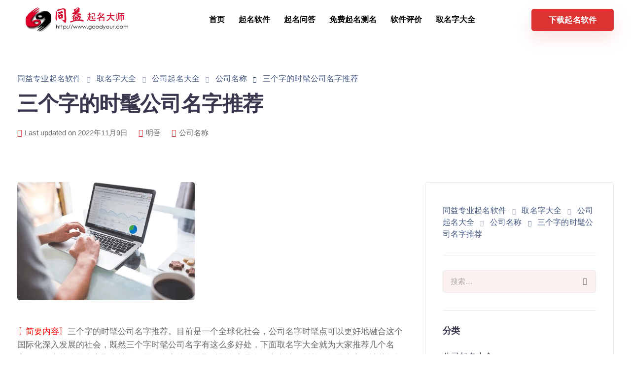

--- FILE ---
content_type: text/html; charset=UTF-8
request_url: https://www.goodyour.com/gsqm/mingcheng/30588.html
body_size: 17475
content:
<!DOCTYPE html>
<html lang="zh-Hans" prefix="og: https://ogp.me/ns#">
  <head>
    <meta charset="UTF-8">
    <meta name="viewport" content="width=device-width">
    <link rel="profile" href="http://gmpg.org/xfn/11">
    <link rel="pingback" href="https://www.goodyour.com/xmlrpc.php" />
    
<!-- Search Engine Optimization by Rank Math - https://rankmath.com/ -->
<title>三个字的时髦公司名字推荐 - 公司名称 - 三个字的名字</title>
<meta name="description" content="三个字的时髦公司名字推荐。目前是一个全球化社会，公司名字时髦点可以更好地融合这个国际化深入发展的社会，既然三个字时髦公司名字有这么多好处，下面同益起名大师就为大家推荐几个名字，三个字的公司名字取名技巧。用三个字给公司取时髦名字是有一定方法可循的，如果大家不清楚如何给公司取这类名字，不妨看看下文同益起名大师介绍的三个字的公司名字取名技巧，三个字的时髦公司名字大全集。比较时髦又是三个字的名字非常多，大家取名时要融合公司特色和顾客喜好，下面同益起名大师准备了三个字的时髦公司名字大全，以供参考。比起两个"/>
<meta name="robots" content="follow, index, max-snippet:-1, max-video-preview:-1, max-image-preview:large"/>
<link rel="canonical" href="https://www.goodyour.com/gsqm/mingcheng/30588.html" />
<meta property="og:locale" content="zh_CN" />
<meta property="og:type" content="article" />
<meta property="og:title" content="三个字的时髦公司名字推荐 - 公司名称 - 三个字的名字" />
<meta property="og:description" content="三个字的时髦公司名字推荐。目前是一个全球化社会，公司名字时髦点可以更好地融合这个国际化深入发展的社会，既然三个字时髦公司名字有这么多好处，下面同益起名大师就为大家推荐几个名字，三个字的公司名字取名技巧。用三个字给公司取时髦名字是有一定方法可循的，如果大家不清楚如何给公司取这类名字，不妨看看下文同益起名大师介绍的三个字的公司名字取名技巧，三个字的时髦公司名字大全集。比较时髦又是三个字的名字非常多，大家取名时要融合公司特色和顾客喜好，下面同益起名大师准备了三个字的时髦公司名字大全，以供参考。比起两个" />
<meta property="og:url" content="https://www.goodyour.com/gsqm/mingcheng/30588.html" />
<meta property="og:site_name" content="同益专业起名软件" />
<meta property="article:tag" content="三个字的名字" />
<meta property="article:tag" content="公司名字大全" />
<meta property="article:tag" content="洋气的公司名" />
<meta property="article:tag" content="起公司名" />
<meta property="article:section" content="公司名称" />
<meta property="og:updated_time" content="2022-11-09T15:09:15+08:00" />
<meta property="og:image" content="https://www.goodyour.com/image/company/94_43.png" />
<meta property="og:image:secure_url" content="https://www.goodyour.com/image/company/94_43.png" />
<meta property="og:image:width" content="360" />
<meta property="og:image:height" content="240" />
<meta property="og:image:alt" content="三个字的时髦公司名字推荐" />
<meta property="og:image:type" content="image/pngcharsetbinary" />
<meta property="article:published_time" content="2019-12-03T14:45:00+08:00" />
<meta property="article:modified_time" content="2022-11-09T15:09:15+08:00" />
<meta name="twitter:card" content="summary_large_image" />
<meta name="twitter:title" content="三个字的时髦公司名字推荐 - 公司名称 - 三个字的名字" />
<meta name="twitter:description" content="三个字的时髦公司名字推荐。目前是一个全球化社会，公司名字时髦点可以更好地融合这个国际化深入发展的社会，既然三个字时髦公司名字有这么多好处，下面同益起名大师就为大家推荐几个名字，三个字的公司名字取名技巧。用三个字给公司取时髦名字是有一定方法可循的，如果大家不清楚如何给公司取这类名字，不妨看看下文同益起名大师介绍的三个字的公司名字取名技巧，三个字的时髦公司名字大全集。比较时髦又是三个字的名字非常多，大家取名时要融合公司特色和顾客喜好，下面同益起名大师准备了三个字的时髦公司名字大全，以供参考。比起两个" />
<meta name="twitter:image" content="https://www.goodyour.com/image/company/94_43.png" />
<meta name="twitter:label1" content="Written by" />
<meta name="twitter:data1" content="明吾" />
<meta name="twitter:label2" content="Time to read" />
<meta name="twitter:data2" content="Less than a minute" />
<script type="application/ld+json" class="rank-math-schema">{"@context":"https://schema.org","@graph":[{"@type":"Organization","@id":"https://www.goodyour.com/#organization","name":"\u540c\u76ca\u4e13\u4e1a\u8d77\u540d\u8f6f\u4ef6","url":"https://www.goodyour.com"},{"@type":"WebSite","@id":"https://www.goodyour.com/#website","url":"https://www.goodyour.com","name":"\u540c\u76ca\u4e13\u4e1a\u8d77\u540d\u8f6f\u4ef6","publisher":{"@id":"https://www.goodyour.com/#organization"},"inLanguage":"zh-Hans"},{"@type":"ImageObject","@id":"https://www.goodyour.com/image/company/94_43.png","url":"https://www.goodyour.com/image/company/94_43.png","width":"360","height":"240","inLanguage":"zh-Hans"},{"@type":"WebPage","@id":"https://www.goodyour.com/gsqm/mingcheng/30588.html#webpage","url":"https://www.goodyour.com/gsqm/mingcheng/30588.html","name":"\u4e09\u4e2a\u5b57\u7684\u65f6\u9ae6\u516c\u53f8\u540d\u5b57\u63a8\u8350 - \u516c\u53f8\u540d\u79f0 - \u4e09\u4e2a\u5b57\u7684\u540d\u5b57","datePublished":"2019-12-03T14:45:00+08:00","dateModified":"2022-11-09T15:09:15+08:00","isPartOf":{"@id":"https://www.goodyour.com/#website"},"primaryImageOfPage":{"@id":"https://www.goodyour.com/image/company/94_43.png"},"inLanguage":"zh-Hans"},{"@type":"Person","@id":"https://www.goodyour.com/gsqm/mingcheng/30588.html#author","name":"\u660e\u543e","image":{"@type":"ImageObject","@id":"https://secure.gravatar.com/avatar/92ba158deec23a02a34604b87aeccf235520b678c572b7db02036fe1f784f9f0?s=96&amp;d=disable_gravatar_substitute&amp;r=g","url":"https://secure.gravatar.com/avatar/92ba158deec23a02a34604b87aeccf235520b678c572b7db02036fe1f784f9f0?s=96&amp;d=disable_gravatar_substitute&amp;r=g","caption":"\u660e\u543e","inLanguage":"zh-Hans"},"worksFor":{"@id":"https://www.goodyour.com/#organization"}},{"@type":"Article","headline":"\u4e09\u4e2a\u5b57\u7684\u65f6\u9ae6\u516c\u53f8\u540d\u5b57\u63a8\u8350 - \u516c\u53f8\u540d\u79f0 - \u4e09\u4e2a\u5b57\u7684\u540d\u5b57","datePublished":"2019-12-03T14:45:00+08:00","dateModified":"2022-11-09T15:09:15+08:00","articleSection":"\u516c\u53f8\u540d\u79f0","author":{"@id":"https://www.goodyour.com/gsqm/mingcheng/30588.html#author","name":"\u660e\u543e"},"publisher":{"@id":"https://www.goodyour.com/#organization"},"description":"\u4e09\u4e2a\u5b57\u7684\u65f6\u9ae6\u516c\u53f8\u540d\u5b57\u63a8\u8350\u3002\u76ee\u524d\u662f\u4e00\u4e2a\u5168\u7403\u5316\u793e\u4f1a\uff0c\u516c\u53f8\u540d\u5b57\u65f6\u9ae6\u70b9\u53ef\u4ee5\u66f4\u597d\u5730\u878d\u5408\u8fd9\u4e2a\u56fd\u9645\u5316\u6df1\u5165\u53d1\u5c55\u7684\u793e\u4f1a\uff0c\u65e2\u7136\u4e09\u4e2a\u5b57\u65f6\u9ae6\u516c\u53f8\u540d\u5b57\u6709\u8fd9\u4e48\u591a\u597d\u5904\uff0c\u4e0b\u9762\u540c\u76ca\u8d77\u540d\u5927\u5e08\u5c31\u4e3a\u5927\u5bb6\u63a8\u8350\u51e0\u4e2a\u540d\u5b57\uff0c\u4e09\u4e2a\u5b57\u7684\u516c\u53f8\u540d\u5b57\u53d6\u540d\u6280\u5de7\u3002\u7528\u4e09\u4e2a\u5b57\u7ed9\u516c\u53f8\u53d6\u65f6\u9ae6\u540d\u5b57\u662f\u6709\u4e00\u5b9a\u65b9\u6cd5\u53ef\u5faa\u7684\uff0c\u5982\u679c\u5927\u5bb6\u4e0d\u6e05\u695a\u5982\u4f55\u7ed9\u516c\u53f8\u53d6\u8fd9\u7c7b\u540d\u5b57\uff0c\u4e0d\u59a8\u770b\u770b\u4e0b\u6587\u540c\u76ca\u8d77\u540d\u5927\u5e08\u4ecb\u7ecd\u7684\u4e09\u4e2a\u5b57\u7684\u516c\u53f8\u540d\u5b57\u53d6\u540d\u6280\u5de7\uff0c\u4e09\u4e2a\u5b57\u7684\u65f6\u9ae6\u516c\u53f8\u540d\u5b57\u5927\u5168\u96c6\u3002\u6bd4\u8f83\u65f6\u9ae6\u53c8\u662f\u4e09\u4e2a\u5b57\u7684\u540d\u5b57\u975e\u5e38\u591a\uff0c\u5927\u5bb6\u53d6\u540d\u65f6\u8981\u878d\u5408\u516c\u53f8\u7279\u8272\u548c\u987e\u5ba2\u559c\u597d\uff0c\u4e0b\u9762\u540c\u76ca\u8d77\u540d\u5927\u5e08\u51c6\u5907\u4e86\u4e09\u4e2a\u5b57\u7684\u65f6\u9ae6\u516c\u53f8\u540d\u5b57\u5927\u5168\uff0c\u4ee5\u4f9b\u53c2\u8003\u3002\u6bd4\u8d77\u4e24\u4e2a","name":"\u4e09\u4e2a\u5b57\u7684\u65f6\u9ae6\u516c\u53f8\u540d\u5b57\u63a8\u8350 - \u516c\u53f8\u540d\u79f0 - \u4e09\u4e2a\u5b57\u7684\u540d\u5b57","@id":"https://www.goodyour.com/gsqm/mingcheng/30588.html#richSnippet","isPartOf":{"@id":"https://www.goodyour.com/gsqm/mingcheng/30588.html#webpage"},"image":{"@id":"https://www.goodyour.com/image/company/94_43.png"},"inLanguage":"zh-Hans","mainEntityOfPage":{"@id":"https://www.goodyour.com/gsqm/mingcheng/30588.html#webpage"}}]}</script>
<!-- /Rank Math WordPress SEO plugin -->

<link rel="alternate" title="oEmbed (JSON)" type="application/json+oembed" href="https://www.goodyour.com/wp-json/oembed/1.0/embed?url=https%3A%2F%2Fwww.goodyour.com%2Fgsqm%2Fmingcheng%2F30588.html" />
<link rel="alternate" title="oEmbed (XML)" type="text/xml+oembed" href="https://www.goodyour.com/wp-json/oembed/1.0/embed?url=https%3A%2F%2Fwww.goodyour.com%2Fgsqm%2Fmingcheng%2F30588.html&#038;format=xml" />
<style id='wp-img-auto-sizes-contain-inline-css'>
img:is([sizes=auto i],[sizes^="auto," i]){contain-intrinsic-size:3000px 1500px}
/*# sourceURL=wp-img-auto-sizes-contain-inline-css */
</style>
<style id='wp-block-library-inline-css'>
:root{--wp-block-synced-color:#7a00df;--wp-block-synced-color--rgb:122,0,223;--wp-bound-block-color:var(--wp-block-synced-color);--wp-editor-canvas-background:#ddd;--wp-admin-theme-color:#007cba;--wp-admin-theme-color--rgb:0,124,186;--wp-admin-theme-color-darker-10:#006ba1;--wp-admin-theme-color-darker-10--rgb:0,107,160.5;--wp-admin-theme-color-darker-20:#005a87;--wp-admin-theme-color-darker-20--rgb:0,90,135;--wp-admin-border-width-focus:2px}@media (min-resolution:192dpi){:root{--wp-admin-border-width-focus:1.5px}}.wp-element-button{cursor:pointer}:root .has-very-light-gray-background-color{background-color:#eee}:root .has-very-dark-gray-background-color{background-color:#313131}:root .has-very-light-gray-color{color:#eee}:root .has-very-dark-gray-color{color:#313131}:root .has-vivid-green-cyan-to-vivid-cyan-blue-gradient-background{background:linear-gradient(135deg,#00d084,#0693e3)}:root .has-purple-crush-gradient-background{background:linear-gradient(135deg,#34e2e4,#4721fb 50%,#ab1dfe)}:root .has-hazy-dawn-gradient-background{background:linear-gradient(135deg,#faaca8,#dad0ec)}:root .has-subdued-olive-gradient-background{background:linear-gradient(135deg,#fafae1,#67a671)}:root .has-atomic-cream-gradient-background{background:linear-gradient(135deg,#fdd79a,#004a59)}:root .has-nightshade-gradient-background{background:linear-gradient(135deg,#330968,#31cdcf)}:root .has-midnight-gradient-background{background:linear-gradient(135deg,#020381,#2874fc)}:root{--wp--preset--font-size--normal:16px;--wp--preset--font-size--huge:42px}.has-regular-font-size{font-size:1em}.has-larger-font-size{font-size:2.625em}.has-normal-font-size{font-size:var(--wp--preset--font-size--normal)}.has-huge-font-size{font-size:var(--wp--preset--font-size--huge)}.has-text-align-center{text-align:center}.has-text-align-left{text-align:left}.has-text-align-right{text-align:right}.has-fit-text{white-space:nowrap!important}#end-resizable-editor-section{display:none}.aligncenter{clear:both}.items-justified-left{justify-content:flex-start}.items-justified-center{justify-content:center}.items-justified-right{justify-content:flex-end}.items-justified-space-between{justify-content:space-between}.screen-reader-text{border:0;clip-path:inset(50%);height:1px;margin:-1px;overflow:hidden;padding:0;position:absolute;width:1px;word-wrap:normal!important}.screen-reader-text:focus{background-color:#ddd;clip-path:none;color:#444;display:block;font-size:1em;height:auto;left:5px;line-height:normal;padding:15px 23px 14px;text-decoration:none;top:5px;width:auto;z-index:100000}html :where(.has-border-color){border-style:solid}html :where([style*=border-top-color]){border-top-style:solid}html :where([style*=border-right-color]){border-right-style:solid}html :where([style*=border-bottom-color]){border-bottom-style:solid}html :where([style*=border-left-color]){border-left-style:solid}html :where([style*=border-width]){border-style:solid}html :where([style*=border-top-width]){border-top-style:solid}html :where([style*=border-right-width]){border-right-style:solid}html :where([style*=border-bottom-width]){border-bottom-style:solid}html :where([style*=border-left-width]){border-left-style:solid}html :where(img[class*=wp-image-]){height:auto;max-width:100%}:where(figure){margin:0 0 1em}html :where(.is-position-sticky){--wp-admin--admin-bar--position-offset:var(--wp-admin--admin-bar--height,0px)}@media screen and (max-width:600px){html :where(.is-position-sticky){--wp-admin--admin-bar--position-offset:0px}}

/*# sourceURL=wp-block-library-inline-css */
</style><style id='global-styles-inline-css'>
:root{--wp--preset--aspect-ratio--square: 1;--wp--preset--aspect-ratio--4-3: 4/3;--wp--preset--aspect-ratio--3-4: 3/4;--wp--preset--aspect-ratio--3-2: 3/2;--wp--preset--aspect-ratio--2-3: 2/3;--wp--preset--aspect-ratio--16-9: 16/9;--wp--preset--aspect-ratio--9-16: 9/16;--wp--preset--color--black: #000000;--wp--preset--color--cyan-bluish-gray: #abb8c3;--wp--preset--color--white: #ffffff;--wp--preset--color--pale-pink: #f78da7;--wp--preset--color--vivid-red: #cf2e2e;--wp--preset--color--luminous-vivid-orange: #ff6900;--wp--preset--color--luminous-vivid-amber: #fcb900;--wp--preset--color--light-green-cyan: #7bdcb5;--wp--preset--color--vivid-green-cyan: #00d084;--wp--preset--color--pale-cyan-blue: #8ed1fc;--wp--preset--color--vivid-cyan-blue: #0693e3;--wp--preset--color--vivid-purple: #9b51e0;--wp--preset--gradient--vivid-cyan-blue-to-vivid-purple: linear-gradient(135deg,rgb(6,147,227) 0%,rgb(155,81,224) 100%);--wp--preset--gradient--light-green-cyan-to-vivid-green-cyan: linear-gradient(135deg,rgb(122,220,180) 0%,rgb(0,208,130) 100%);--wp--preset--gradient--luminous-vivid-amber-to-luminous-vivid-orange: linear-gradient(135deg,rgb(252,185,0) 0%,rgb(255,105,0) 100%);--wp--preset--gradient--luminous-vivid-orange-to-vivid-red: linear-gradient(135deg,rgb(255,105,0) 0%,rgb(207,46,46) 100%);--wp--preset--gradient--very-light-gray-to-cyan-bluish-gray: linear-gradient(135deg,rgb(238,238,238) 0%,rgb(169,184,195) 100%);--wp--preset--gradient--cool-to-warm-spectrum: linear-gradient(135deg,rgb(74,234,220) 0%,rgb(151,120,209) 20%,rgb(207,42,186) 40%,rgb(238,44,130) 60%,rgb(251,105,98) 80%,rgb(254,248,76) 100%);--wp--preset--gradient--blush-light-purple: linear-gradient(135deg,rgb(255,206,236) 0%,rgb(152,150,240) 100%);--wp--preset--gradient--blush-bordeaux: linear-gradient(135deg,rgb(254,205,165) 0%,rgb(254,45,45) 50%,rgb(107,0,62) 100%);--wp--preset--gradient--luminous-dusk: linear-gradient(135deg,rgb(255,203,112) 0%,rgb(199,81,192) 50%,rgb(65,88,208) 100%);--wp--preset--gradient--pale-ocean: linear-gradient(135deg,rgb(255,245,203) 0%,rgb(182,227,212) 50%,rgb(51,167,181) 100%);--wp--preset--gradient--electric-grass: linear-gradient(135deg,rgb(202,248,128) 0%,rgb(113,206,126) 100%);--wp--preset--gradient--midnight: linear-gradient(135deg,rgb(2,3,129) 0%,rgb(40,116,252) 100%);--wp--preset--font-size--small: 13px;--wp--preset--font-size--medium: 20px;--wp--preset--font-size--large: 36px;--wp--preset--font-size--x-large: 42px;--wp--preset--spacing--20: 0.44rem;--wp--preset--spacing--30: 0.67rem;--wp--preset--spacing--40: 1rem;--wp--preset--spacing--50: 1.5rem;--wp--preset--spacing--60: 2.25rem;--wp--preset--spacing--70: 3.38rem;--wp--preset--spacing--80: 5.06rem;--wp--preset--shadow--natural: 6px 6px 9px rgba(0, 0, 0, 0.2);--wp--preset--shadow--deep: 12px 12px 50px rgba(0, 0, 0, 0.4);--wp--preset--shadow--sharp: 6px 6px 0px rgba(0, 0, 0, 0.2);--wp--preset--shadow--outlined: 6px 6px 0px -3px rgb(255, 255, 255), 6px 6px rgb(0, 0, 0);--wp--preset--shadow--crisp: 6px 6px 0px rgb(0, 0, 0);}:where(.is-layout-flex){gap: 0.5em;}:where(.is-layout-grid){gap: 0.5em;}body .is-layout-flex{display: flex;}.is-layout-flex{flex-wrap: wrap;align-items: center;}.is-layout-flex > :is(*, div){margin: 0;}body .is-layout-grid{display: grid;}.is-layout-grid > :is(*, div){margin: 0;}:where(.wp-block-columns.is-layout-flex){gap: 2em;}:where(.wp-block-columns.is-layout-grid){gap: 2em;}:where(.wp-block-post-template.is-layout-flex){gap: 1.25em;}:where(.wp-block-post-template.is-layout-grid){gap: 1.25em;}.has-black-color{color: var(--wp--preset--color--black) !important;}.has-cyan-bluish-gray-color{color: var(--wp--preset--color--cyan-bluish-gray) !important;}.has-white-color{color: var(--wp--preset--color--white) !important;}.has-pale-pink-color{color: var(--wp--preset--color--pale-pink) !important;}.has-vivid-red-color{color: var(--wp--preset--color--vivid-red) !important;}.has-luminous-vivid-orange-color{color: var(--wp--preset--color--luminous-vivid-orange) !important;}.has-luminous-vivid-amber-color{color: var(--wp--preset--color--luminous-vivid-amber) !important;}.has-light-green-cyan-color{color: var(--wp--preset--color--light-green-cyan) !important;}.has-vivid-green-cyan-color{color: var(--wp--preset--color--vivid-green-cyan) !important;}.has-pale-cyan-blue-color{color: var(--wp--preset--color--pale-cyan-blue) !important;}.has-vivid-cyan-blue-color{color: var(--wp--preset--color--vivid-cyan-blue) !important;}.has-vivid-purple-color{color: var(--wp--preset--color--vivid-purple) !important;}.has-black-background-color{background-color: var(--wp--preset--color--black) !important;}.has-cyan-bluish-gray-background-color{background-color: var(--wp--preset--color--cyan-bluish-gray) !important;}.has-white-background-color{background-color: var(--wp--preset--color--white) !important;}.has-pale-pink-background-color{background-color: var(--wp--preset--color--pale-pink) !important;}.has-vivid-red-background-color{background-color: var(--wp--preset--color--vivid-red) !important;}.has-luminous-vivid-orange-background-color{background-color: var(--wp--preset--color--luminous-vivid-orange) !important;}.has-luminous-vivid-amber-background-color{background-color: var(--wp--preset--color--luminous-vivid-amber) !important;}.has-light-green-cyan-background-color{background-color: var(--wp--preset--color--light-green-cyan) !important;}.has-vivid-green-cyan-background-color{background-color: var(--wp--preset--color--vivid-green-cyan) !important;}.has-pale-cyan-blue-background-color{background-color: var(--wp--preset--color--pale-cyan-blue) !important;}.has-vivid-cyan-blue-background-color{background-color: var(--wp--preset--color--vivid-cyan-blue) !important;}.has-vivid-purple-background-color{background-color: var(--wp--preset--color--vivid-purple) !important;}.has-black-border-color{border-color: var(--wp--preset--color--black) !important;}.has-cyan-bluish-gray-border-color{border-color: var(--wp--preset--color--cyan-bluish-gray) !important;}.has-white-border-color{border-color: var(--wp--preset--color--white) !important;}.has-pale-pink-border-color{border-color: var(--wp--preset--color--pale-pink) !important;}.has-vivid-red-border-color{border-color: var(--wp--preset--color--vivid-red) !important;}.has-luminous-vivid-orange-border-color{border-color: var(--wp--preset--color--luminous-vivid-orange) !important;}.has-luminous-vivid-amber-border-color{border-color: var(--wp--preset--color--luminous-vivid-amber) !important;}.has-light-green-cyan-border-color{border-color: var(--wp--preset--color--light-green-cyan) !important;}.has-vivid-green-cyan-border-color{border-color: var(--wp--preset--color--vivid-green-cyan) !important;}.has-pale-cyan-blue-border-color{border-color: var(--wp--preset--color--pale-cyan-blue) !important;}.has-vivid-cyan-blue-border-color{border-color: var(--wp--preset--color--vivid-cyan-blue) !important;}.has-vivid-purple-border-color{border-color: var(--wp--preset--color--vivid-purple) !important;}.has-vivid-cyan-blue-to-vivid-purple-gradient-background{background: var(--wp--preset--gradient--vivid-cyan-blue-to-vivid-purple) !important;}.has-light-green-cyan-to-vivid-green-cyan-gradient-background{background: var(--wp--preset--gradient--light-green-cyan-to-vivid-green-cyan) !important;}.has-luminous-vivid-amber-to-luminous-vivid-orange-gradient-background{background: var(--wp--preset--gradient--luminous-vivid-amber-to-luminous-vivid-orange) !important;}.has-luminous-vivid-orange-to-vivid-red-gradient-background{background: var(--wp--preset--gradient--luminous-vivid-orange-to-vivid-red) !important;}.has-very-light-gray-to-cyan-bluish-gray-gradient-background{background: var(--wp--preset--gradient--very-light-gray-to-cyan-bluish-gray) !important;}.has-cool-to-warm-spectrum-gradient-background{background: var(--wp--preset--gradient--cool-to-warm-spectrum) !important;}.has-blush-light-purple-gradient-background{background: var(--wp--preset--gradient--blush-light-purple) !important;}.has-blush-bordeaux-gradient-background{background: var(--wp--preset--gradient--blush-bordeaux) !important;}.has-luminous-dusk-gradient-background{background: var(--wp--preset--gradient--luminous-dusk) !important;}.has-pale-ocean-gradient-background{background: var(--wp--preset--gradient--pale-ocean) !important;}.has-electric-grass-gradient-background{background: var(--wp--preset--gradient--electric-grass) !important;}.has-midnight-gradient-background{background: var(--wp--preset--gradient--midnight) !important;}.has-small-font-size{font-size: var(--wp--preset--font-size--small) !important;}.has-medium-font-size{font-size: var(--wp--preset--font-size--medium) !important;}.has-large-font-size{font-size: var(--wp--preset--font-size--large) !important;}.has-x-large-font-size{font-size: var(--wp--preset--font-size--x-large) !important;}
/*# sourceURL=global-styles-inline-css */
</style>

<style id='classic-theme-styles-inline-css'>
/*! This file is auto-generated */
.wp-block-button__link{color:#fff;background-color:#32373c;border-radius:9999px;box-shadow:none;text-decoration:none;padding:calc(.667em + 2px) calc(1.333em + 2px);font-size:1.125em}.wp-block-file__button{background:#32373c;color:#fff;text-decoration:none}
/*# sourceURL=/wp-includes/css/classic-themes.min.css */
</style>
<style class="optimize_css_2" type="text/css" media="all">.wpcf7 .screen-reader-response{position:absolute;overflow:hidden;clip:rect(1px,1px,1px,1px);clip-path:inset(50%);height:1px;width:1px;margin:-1px;padding:0;border:0;word-wrap:normal!important}.wpcf7 form .wpcf7-response-output{margin:2em .5em 1em;padding:.2em 1em;border:2px solid #00a0d2}.wpcf7 form.init .wpcf7-response-output,.wpcf7 form.resetting .wpcf7-response-output,.wpcf7 form.submitting .wpcf7-response-output{display:none}.wpcf7 form.sent .wpcf7-response-output{border-color:#46b450}.wpcf7 form.failed .wpcf7-response-output,.wpcf7 form.aborted .wpcf7-response-output{border-color:#dc3232}.wpcf7 form.spam .wpcf7-response-output{border-color:#f56e28}.wpcf7 form.invalid .wpcf7-response-output,.wpcf7 form.unaccepted .wpcf7-response-output,.wpcf7 form.payment-required .wpcf7-response-output{border-color:#ffb900}.wpcf7-form-control-wrap{position:relative}.wpcf7-not-valid-tip{color:#dc3232;font-size:1em;font-weight:400;display:block}.use-floating-validation-tip .wpcf7-not-valid-tip{position:relative;top:-2ex;left:1em;z-index:100;border:1px solid #dc3232;background:#fff;padding:.2em .8em;width:24em}.wpcf7-list-item{display:inline-block;margin:0 0 0 1em}.wpcf7-list-item-label::before,.wpcf7-list-item-label::after{content:" "}.wpcf7-spinner{visibility:hidden;display:inline-block;background-color:#23282d;opacity:.75;width:24px;height:24px;border:none;border-radius:100%;padding:0;margin:0 24px;position:relative}form.submitting .wpcf7-spinner{visibility:visible}.wpcf7-spinner::before{content:'';position:absolute;background-color:#fbfbfc;top:4px;left:4px;width:6px;height:6px;border:none;border-radius:100%;transform-origin:8px 8px;animation-name:spin;animation-duration:1000ms;animation-timing-function:linear;animation-iteration-count:infinite}@media (prefers-reduced-motion:reduce){.wpcf7-spinner::before{animation-name:blink;animation-duration:2000ms}}@keyframes spin{from{transform:rotate(0deg)}to{transform:rotate(360deg)}}@keyframes blink{from{opacity:0}50%{opacity:1}to{opacity:0}}.wpcf7 [inert]{opacity:.5}.wpcf7 input[type="file"]{cursor:pointer}.wpcf7 input[type="file"]:disabled{cursor:default}.wpcf7 .wpcf7-submit:disabled{cursor:not-allowed}.wpcf7 input[type="url"],.wpcf7 input[type="email"],.wpcf7 input[type="tel"]{direction:ltr}.wpcf7-reflection>output{display:list-item;list-style:none}.wpcf7-reflection>output[hidden]{display:none}</style>
<style class="optimize_css_2" type="text/css" media="all">.wpfla.round-avatars{-webkit-border-radius:50%;-moz-border-radius:50%;border-radius:50%}</style>
<style class="optimize_css_2" type="text/css" media="all"></style>
<style class="optimize_css_2" type="text/css" media="all"></style>
<style class="optimize_css_2" type="text/css" media="all"></style>
<style class="optimize_css_2" type="text/css" media="all"></style>
<style class="optimize_css_2" type="text/css" media="all"></style>
<style class="optimize_css_2" type="text/css" media="all"></style>
<style class="optimize_css_2" type="text/css" media="all"></style>
<style class="optimize_css_2" type="text/css" media="all"></style>
<style class="optimize_css_2" type="text/css" media="all">ul.redux-social-media-list{margin-top:-20px}ul.redux-social-media-list li{font-size:30px;float:left;margin-right:2px;padding:5px;display:block}ul.redux-social-media-list li:before{content:''}</style>
<link rel='stylesheet' id='wpo_min-header-0-css' href='https://www.goodyour.com/wp-content/cache/wpo-minify/1731464020/assets/wpo-minify-header-ea4d2dcd.min.css' media='all' />
<script src="https://www.goodyour.com/wp-content/cache/wpo-minify/1731464020/assets/wpo-minify-header-e7942240.min.js" id="wpo_min-header-0-js"></script>
<link rel="https://api.w.org/" href="https://www.goodyour.com/wp-json/" /><link rel="alternate" title="JSON" type="application/json" href="https://www.goodyour.com/wp-json/wp/v2/posts/30588" /><meta name="generator" content="Redux 4.4.15" /><style>.recentcomments a{display:inline !important;padding:0 !important;margin:0 !important;}</style><meta name="generator" content="Powered by WPBakery Page Builder - drag and drop page builder for WordPress."/>
<meta name="generator" content="Powered by Slider Revolution 6.6.4 - responsive, Mobile-Friendly Slider Plugin for WordPress with comfortable drag and drop interface." />
<script>function setREVStartSize(e){
			//window.requestAnimationFrame(function() {
				window.RSIW = window.RSIW===undefined ? window.innerWidth : window.RSIW;
				window.RSIH = window.RSIH===undefined ? window.innerHeight : window.RSIH;
				try {
					var pw = document.getElementById(e.c).parentNode.offsetWidth,
						newh;
					pw = pw===0 || isNaN(pw) || (e.l=="fullwidth" || e.layout=="fullwidth") ? window.RSIW : pw;
					e.tabw = e.tabw===undefined ? 0 : parseInt(e.tabw);
					e.thumbw = e.thumbw===undefined ? 0 : parseInt(e.thumbw);
					e.tabh = e.tabh===undefined ? 0 : parseInt(e.tabh);
					e.thumbh = e.thumbh===undefined ? 0 : parseInt(e.thumbh);
					e.tabhide = e.tabhide===undefined ? 0 : parseInt(e.tabhide);
					e.thumbhide = e.thumbhide===undefined ? 0 : parseInt(e.thumbhide);
					e.mh = e.mh===undefined || e.mh=="" || e.mh==="auto" ? 0 : parseInt(e.mh,0);
					if(e.layout==="fullscreen" || e.l==="fullscreen")
						newh = Math.max(e.mh,window.RSIH);
					else{
						e.gw = Array.isArray(e.gw) ? e.gw : [e.gw];
						for (var i in e.rl) if (e.gw[i]===undefined || e.gw[i]===0) e.gw[i] = e.gw[i-1];
						e.gh = e.el===undefined || e.el==="" || (Array.isArray(e.el) && e.el.length==0)? e.gh : e.el;
						e.gh = Array.isArray(e.gh) ? e.gh : [e.gh];
						for (var i in e.rl) if (e.gh[i]===undefined || e.gh[i]===0) e.gh[i] = e.gh[i-1];
											
						var nl = new Array(e.rl.length),
							ix = 0,
							sl;
						e.tabw = e.tabhide>=pw ? 0 : e.tabw;
						e.thumbw = e.thumbhide>=pw ? 0 : e.thumbw;
						e.tabh = e.tabhide>=pw ? 0 : e.tabh;
						e.thumbh = e.thumbhide>=pw ? 0 : e.thumbh;
						for (var i in e.rl) nl[i] = e.rl[i]<window.RSIW ? 0 : e.rl[i];
						sl = nl[0];
						for (var i in nl) if (sl>nl[i] && nl[i]>0) { sl = nl[i]; ix=i;}
						var m = pw>(e.gw[ix]+e.tabw+e.thumbw) ? 1 : (pw-(e.tabw+e.thumbw)) / (e.gw[ix]);
						newh =  (e.gh[ix] * m) + (e.tabh + e.thumbh);
					}
					var el = document.getElementById(e.c);
					if (el!==null && el) el.style.height = newh+"px";
					el = document.getElementById(e.c+"_wrapper");
					if (el!==null && el) {
						el.style.height = newh+"px";
						el.style.display = "block";
					}
				} catch(e){
					console.log("Failure at Presize of Slider:" + e)
				}
			//});
		  };</script>
<noscript><style> .wpb_animate_when_almost_visible { opacity: 1; }</style></noscript>  <link rel='stylesheet' id='wpo_min-footer-0-css' href='https://www.goodyour.com/wp-content/cache/wpo-minify/1731464020/assets/wpo-minify-footer-8a05163d.min.css' media='all' />
</head>
  <body class="wp-singular post-template-default single single-post postid-30588 single-format-standard wp-theme-sway  wpb-js-composer js-comp-ver-6.10.0 vc_responsive">
      
  <nav class="navbar navbar-default navbar-fixed-top btn-hover-2 logo-left nav-transparent-secondary-logo" >
            
    
    <div class="menubar main-nav-center">
      <div class="container">
       <div id="logo">
                                              <a class="logo" href="https://www.goodyour.com">
                                <img class="fixed-logo" src="https://www.goodyour.com/logo.png"  alt="同益专业起名软件" />

                 
                            </a>
                                    </div>
       <div class="navbar-header page-scroll">
                <button type="button" class="navbar-toggle" data-toggle="collapse" data-target="#main-menu">
                <span class="icon-bar"></span>
                <span class="icon-bar"></span>
                <span class="icon-bar"></span>
                </button>

                
                <div class="mobile-cart">
                                  </div>
                        </div>
                  <div id="main-menu" class="collapse navbar-collapse background-dropdown-effect">
             <ul id="menu-%e4%b8%bb%e8%8f%9c%e5%8d%95" class="nav navbar-nav"><li id="menu-item-43737" class="menu-item menu-item-type-custom menu-item-object-custom menu-item-home menu-item-43737"><a href="http://www.goodyour.com">首页</a></li>
<li id="menu-item-43884" class="menu-item menu-item-type-post_type menu-item-object-page menu-item-43884"><a href="https://www.goodyour.com/portfolios">起名软件</a></li>
<li id="menu-item-43748" class="menu-item menu-item-type-custom menu-item-object-custom menu-item-43748"><a href="http://www.goodyour.com/wenda">起名问答</a></li>
<li id="menu-item-43168" class="menu-item menu-item-type-custom menu-item-object-custom menu-item-43168"><a href="/wenda/26">免费起名测名</a></li>
<li id="menu-item-43107" class="menu-item menu-item-type-post_type menu-item-object-forum menu-item-43107"><a href="https://www.goodyour.com/wenda/33">软件评价</a></li>
<li id="menu-item-43738" class="menu-item menu-item-type-custom menu-item-object-custom menu-item-43738"><a href="https://www.goodyour.com/qmdq">取名字大全</a></li>
</ul>          </div>
          <div class="main-nav-extra-content">
            <div class="search-cart-wrapper">
                          </div>
                          <div class="header-bttn-wrapper">
                                    
     <a class="modal-menu-item tt_button tt_primary_button btn_primary_color hover_solid_secondary " target="_blank" href="https://www.goodyour.com/qmrj/43119.html">下载起名软件</a>
                </div>
                      </div>
                </div>
     </div>
  </nav>

   <div id="wrapper" class=" no-mobile-animation btn-hover-2 single-post-layout-one">
   
  <header class="entry-header blog-header  ">
     <div class="row blog-page-heading blog-title-left">
                <div class="container">
          
          
                      <div class="breadcrumbs" typeof="BreadcrumbList" vocab="https://schema.org/">
              <!-- Breadcrumb NavXT 7.3.0 -->
<span property="itemListElement" typeof="ListItem"><a property="item" typeof="WebPage" title="转到 同益专业起名软件." href="https://www.goodyour.com" class="home" ><span property="name">同益专业起名软件</span></a><meta property="position" content="1"></span> &gt; <span property="itemListElement" typeof="ListItem"><a property="item" typeof="WebPage" title="转到 取名字大全." href="https://www.goodyour.com/qmdq" class="post-root post post-post" ><span property="name">取名字大全</span></a><meta property="position" content="2"></span> &gt; <span property="itemListElement" typeof="ListItem"><a property="item" typeof="WebPage" title="Go to the 公司起名大全 分类目录 archives." href="https://www.goodyour.com/gsqm" class="taxonomy category" ><span property="name">公司起名大全</span></a><meta property="position" content="3"></span> &gt; <span property="itemListElement" typeof="ListItem"><a property="item" typeof="WebPage" title="Go to the 公司名称 分类目录 archives." href="https://www.goodyour.com/gsqm/mingcheng" class="taxonomy category" ><span property="name">公司名称</span></a><meta property="position" content="4"></span> &gt; <span property="itemListElement" typeof="ListItem"><span property="name" class="post post-post current-item">三个字的时髦公司名字推荐</span><meta property="url" content="https://www.goodyour.com/gsqm/mingcheng/30588.html"><meta property="position" content="5"></span>            </div>
                  </div>
      </div>
  </header>

<div id="posts-content" class="blog-single use-sidebar">
						<div class="blog-single-header-wrapper">
					<div class="container blog-single-title-meta-wrapper">
									<div class="col-xs-12 col-sm-12 col-md-8 col-lg-8 layout-one-title">
									
  <h1 class="blog-single-title">三个字的时髦公司名字推荐</h1>

 <div class="entry-meta">
   
        <span class="published">
       <span class="far fa-clock"></span>
       Last updated on 2022年11月9日     </span>
   
        <span class="author"><span class="far sway-author-meta"></span><a href="https://www.goodyour.com/author/3" title="由 明吾 发布" rel="author">明吾</a></span>
   
               <span class="blog-label"><span class="far sway-categories-meta"></span><a href="https://www.goodyour.com/gsqm/mingcheng" rel="category tag">公司名称</a></span>
        
   
 </div>
				</div>
			</div>
		</div>

		<div class="container single-post-content">
			<div class="row">

									<div class="col-xs-12 col-sm-12 col-md-8 col-lg-8">
									  <div class="entry-image">
    <img width="360" height="240" src="https://www.goodyour.com/image/company/94_43.png" class="attachment-large size-large wp-post-image" alt="" decoding="async" fetchpriority="high" />  </div>
					
<div id="post-30588" class="post-30588 post type-post status-publish format-standard has-post-thumbnail hentry category-mingcheng tag-853 tag-340 tag-1136 tag-842">
	<div class="blog-single-content">
		<div class="blog-content">
			<p><span style="color:red">〖简要内容〗</span>三个字的时髦公司名字推荐。目前是一个全球化社会，公司名字时髦点可以更好地融合这个国际化深入发展的社会，既然三个字时髦公司名字有这么多好处，下面取名字大全就为大家推荐几个名字，三个字的公司名字取名技巧。用三个字给公司取时髦名字是有一定方法可循的，如果大家不清楚如何给公司取这类名字，不妨看看下文取名字大全介绍的三个字的公司名字取名技巧，三个字的时髦公司名字大全集。比较时髦又是三个字的名字非常多，大家取名时要融合公司特色和顾客喜好，下面取名字大全准备了三个字的时髦公司名字大全，以供参考。比起两个……</p>
<p><span style="color:red">〖大师序言〗</span>比起两个字的公司名字，三个字的公司名字创作空间更大，更容易掏出新颖时髦的公司名字。比起四个字或较多的公司名字，三个字的公司名字又更加简练好记，一向以来都在公司取时髦名字时的备选之列。下面取名字大全就和大家说道说道给公司取一个三个字时髦公司名字的那些事。</p>
<div class="lwptoc lwptoc-autoWidth lwptoc-inherit" data-smooth-scroll="1" data-smooth-scroll-offset="128"><div class="lwptoc_i">    <div class="lwptoc_header">
        <b class="lwptoc_title">内容目录</b>                    <span class="lwptoc_toggle">
                <a href="#" class="lwptoc_toggle_label" data-label="显示">隐藏</a>
            </span>
            </div>
<div class="lwptoc_items lwptoc_items-visible">
    <div class="lwptoc_itemWrap"><div class="lwptoc_item">    <a href="#三个字的时髦公司名字推荐">
                    <span class="lwptoc_item_number">1</span>
                <span class="lwptoc_item_label">三个字的时髦公司名字推荐</span>
    </a>
    </div><div class="lwptoc_item">    <a href="#三个字的公司名字取名技巧">
                    <span class="lwptoc_item_number">2</span>
                <span class="lwptoc_item_label">三个字的公司名字取名技巧</span>
    </a>
    </div><div class="lwptoc_item">    <a href="#三个字的时髦公司名字大全集">
                    <span class="lwptoc_item_number">3</span>
                <span class="lwptoc_item_label">三个字的时髦公司名字大全集</span>
    </a>
    </div></div></div>
</div></div><h3><span id="三个字的时髦公司名字推荐">	三个字的时髦公司名字推荐</span></h3>
<p>目前是一个全球化社会，公司名字时髦点可以更好地融合这个国际化深入发展的社会，既然三个字时髦公司名字有这么多好处，下面取名字大全就为大家推荐几个名字。</p>
<div style="text-align: center;">	<center><img decoding="async" width="360" height="240" class="wp-image-30589" src="/image/company/94_43.png"></center></div>
<p>	①创世纪</p>
<p>	创世纪三个字除了有开拓新世代引领新风尚的寓意外，用在公司名字上指公司的经营业务新颖且富有创造性，使其名字整体非常直面的给人一种开创未来，打造未来的信念感。这个名字摘自基督教经典《圣经》，瞬间让名字时髦了起来。</p>
<p>	②新时代</p>
<p>	新时代这个名字给人一种气象一新的感觉，“时代”这两个字不仅大气，还很入时，高端又时髦。三个字公司名字新时代还融合了中国目前日新月异高速发展的时代特色，展示出公司紧跟时代步伐，勇于挑衅和创新的新时代精神。</p>
<p>	③奥利弗</p>
<p>	奥利弗是英文olive的音译，olive在英文中指橄榄，代表着和平与希望，因此橄榄枝的形象也被用于结合国标志中，在中国文化里橄榄也有类似的文化寓意。奥利弗源自英语，本来就是一个欧化名字，既时髦又有寓意，寓指公司平安、吉祥等意思。</p>
<p>	④维创客</p>
<p>	“维”可以指维度，也可解释为思维，与创新相关。“创客”是一个比较新颖的流行词，指富有创造力将妄想变成现实的人。维创客这个三字公司名字因为有维度的寓意包含其中，又与现在最时髦的概念融合在一起，有一种工业化的时髦。</p>
<p>	⑤潮流派</p>
<p>	这是一个适合时尚公司的三字名字，“潮流”寓意公司紧跟流行风尚，产品不会落伍；“派”有风格的意思，也有自由、个性等寓意。潮流派这个名字洋溢着满满的时尚气息，是一个非常时髦，又具有活力非常年轻化的名字。</p>
<h3><span id="三个字的公司名字取名技巧">	三个字的公司名字取名技巧</span></h3>
<p>用三个字给公司取时髦名字是有一定方法可循的，如果大家不清楚如何给公司取这类名字，不妨看看下文取名字大全介绍的三个字的公司名字取名技巧。</p>
<div style="text-align: center;">	<center><img decoding="async" width="360" height="240" class="wp-image-30590" src="/image/company/4_13.png"></center></div>
<p>	1—-不要浮夸</p>
<p>	名字是公司的象征，许多公司取名都会突出公司优点，但夸得过了就显得浮夸，如此公司名字就流于外面缺少内涵，还给客户这家公司不够真诚的感觉，从而无法对其产生信任建立进一步合作关系。所以公司取三个字时髦名字时不要浮夸。</p>
<p>	2—-适用性要强</p>
<p>	无论是印名片，还是打印标志或宣传，公司名字在很多情况下都有打印的需求，如果三个字公司名字时髦却不美观，或者字形臃肿就显得很怪异。打印今后的公司名字能不能看，实不适用，也应该纳入考虑范围内。</p>
<p>	3—–善用隐喻</p>
<p>	公司取三个字时髦名时可以通过隐喻的手法将公司或产品的相关功能和相关特点展现出来，委婉地展示公司的特点和产品优势。这样的公司名字及低调又有内涵，也展现了公司经营者的文化修养，是取三个字时髦名字的好办法。</p>
<h3><span id="三个字的时髦公司名字大全集">	三个字的时髦公司名字大全集</span></h3>
<p>比较时髦又是三个字的名字非常多，大家取名时要融合公司特色和顾客喜好，下面取名字大全准备了三个字的时髦公司名字大全，以供参考。</p>
<div style="text-align: center;">	<center><img loading="lazy" decoding="async" width="360" height="240" class="wp-image-30591" src="/image/company/94_44.png"></center></div>
<p>	里奥辉、爱立全、晶海纳、曼启巨</p>
<p>	长永成、凯美圣、厚亚凯、信顺安</p>
<p>	远冠信、创德硕、辉天华、铭尼皇</p>
<p>	源辉旭、莱创驰、纳佳泰、荣泰速</p>
<p>	裕名华、诚晖娇、英楚恒、旭腾集</p>
<p>	盈满多、如百元、隆茂东、多升长</p>
<p>	亚通清、凯美伟、宏美辉、耀立雷</p>
<p>	亚和盛、吉凯寿、优迅维、仁成优</p>
<p>	祥进通、光隆达、康久瑞、隆新特</p>
<p>	维高中、耀康能、雅蓝世、隆昌贵</p>
<p>	荣腾干、满发寿、成顺天、晶荣仁</p>
<p>	启邦德、富冠安、达顺发、旭腾子</p>
<p>	纳邦纽、天富双、隆志天、华泰佩</p>
<p>	聚高蓝、干百祥、进润本、源耀亨</p>
<p><strong>推荐阅读：〖可点击下面彩色标签阅读相近文章〗</strong></p>
<p>	简约顺口公司名字四字</p>
<p>	3个字公司名称简单大气</p>
					</div>
		<div class="meta-content">
			
 <div class="tags"><a href="https://www.goodyour.com/tag/%e4%b8%89%e4%b8%aa%e5%ad%97%e7%9a%84%e5%90%8d%e5%ad%97" rel="tag">三个字的名字</a> <a href="https://www.goodyour.com/tag/%e5%85%ac%e5%8f%b8%e5%90%8d%e5%ad%97%e5%a4%a7%e5%85%a8" rel="tag">公司名字大全</a> <a href="https://www.goodyour.com/tag/%e6%b4%8b%e6%b0%94%e7%9a%84%e5%85%ac%e5%8f%b8%e5%90%8d" rel="tag">洋气的公司名</a> <a href="https://www.goodyour.com/tag/%e8%b5%b7%e5%85%ac%e5%8f%b8%e5%90%8d" rel="tag">起公司名</a></div><div class="blog-social-sharing"></div>  		</div>
		
<section class="page-content comments-content">
	</section>
	</div>
</div>

					</div>

											<div class="col-xs-12 col-sm-12 col-md-4 col-lg-4 post-sticky-sidebar">
							<div class="right-sidebar">
								<div id="bcn_widget-2" class="blog_widget widget widget_breadcrumb_navxt"><div class="breadcrumbs" vocab="https://schema.org/" typeof="BreadcrumbList"><!-- Breadcrumb NavXT 7.3.0 -->
<span property="itemListElement" typeof="ListItem"><a property="item" typeof="WebPage" title="转到 同益专业起名软件." href="https://www.goodyour.com" class="home" ><span property="name">同益专业起名软件</span></a><meta property="position" content="1"></span> &gt; <span property="itemListElement" typeof="ListItem"><a property="item" typeof="WebPage" title="转到 取名字大全." href="https://www.goodyour.com/qmdq" class="post-root post post-post" ><span property="name">取名字大全</span></a><meta property="position" content="2"></span> &gt; <span property="itemListElement" typeof="ListItem"><a property="item" typeof="WebPage" title="Go to the 公司起名大全 分类目录 archives." href="https://www.goodyour.com/gsqm" class="taxonomy category" ><span property="name">公司起名大全</span></a><meta property="position" content="3"></span> &gt; <span property="itemListElement" typeof="ListItem"><a property="item" typeof="WebPage" title="Go to the 公司名称 分类目录 archives." href="https://www.goodyour.com/gsqm/mingcheng" class="taxonomy category" ><span property="name">公司名称</span></a><meta property="position" content="4"></span> &gt; <span property="itemListElement" typeof="ListItem"><span property="name" class="post post-post current-item">三个字的时髦公司名字推荐</span><meta property="url" content="https://www.goodyour.com/gsqm/mingcheng/30588.html"><meta property="position" content="5"></span></div></div><div id="search-2" class="blog_widget widget widget_search"><form role="search" method="get" class="search-form" action="https://www.goodyour.com/">
				<label>
					<span class="screen-reader-text">搜索：</span>
					<input type="search" class="search-field" placeholder="搜索&hellip;" value="" name="s" />
				</label>
				<input type="submit" class="search-submit" value="搜索" />
			</form></div><div id="categories-9" class="blog_widget widget widget_categories"><h5 class="widget-title"><span>分类</span></h5>
			<ul>
					<li class="cat-item cat-item-2"><a href="https://www.goodyour.com/gsqm">公司起名大全</a>
<ul class='children'>
	<li class="cat-item cat-item-7"><a href="https://www.goodyour.com/gsqm/gsceming">公司名字测吉凶</a>
</li>
	<li class="cat-item cat-item-6"><a href="https://www.goodyour.com/gsqm/mingcheng">公司名称</a>
</li>
	<li class="cat-item cat-item-4"><a href="https://www.goodyour.com/gsqm/shangbiao">商标起名</a>
</li>
	<li class="cat-item cat-item-11"><a href="https://www.goodyour.com/gsqm/tuandui">团队名称大全</a>
</li>
</ul>
</li>
	<li class="cat-item cat-item-65"><a href="https://www.goodyour.com/baobao">宝宝起名大全</a>
<ul class='children'>
	<li class="cat-item cat-item-68"><a href="https://www.goodyour.com/baobao/shuangbao">双胞胎起名</a>
</li>
	<li class="cat-item cat-item-74"><a href="https://www.goodyour.com/baobao/tangshi">唐诗中的名字大全</a>
</li>
	<li class="cat-item cat-item-71"><a href="https://www.goodyour.com/baobao/guoxue">国学起名</a>
</li>
	<li class="cat-item cat-item-67"><a href="https://www.goodyour.com/baobao/nvhai">女孩取名大全</a>
</li>
	<li class="cat-item cat-item-75"><a href="https://www.goodyour.com/baobao/songci">宋词中的名字大全</a>
</li>
	<li class="cat-item cat-item-70"><a href="https://www.goodyour.com/baobao/baodian">宝宝起名宝典</a>
</li>
	<li class="cat-item cat-item-69"><a href="https://www.goodyour.com/baobao/xiaohai">小孩起名</a>
</li>
	<li class="cat-item cat-item-76"><a href="https://www.goodyour.com/baobao/chengyu">成语起名</a>
</li>
	<li class="cat-item cat-item-73"><a href="https://www.goodyour.com/baobao/chuci">楚辞中的名字大全</a>
</li>
	<li class="cat-item cat-item-66"><a href="https://www.goodyour.com/baobao/nanhai">男孩取名大全</a>
</li>
	<li class="cat-item cat-item-72"><a href="https://www.goodyour.com/baobao/shijing">诗经中的名字大全</a>
</li>
</ul>
</li>
	<li class="cat-item cat-item-8"><a href="https://www.goodyour.com/dianming">店名大全</a>
<ul class='children'>
	<li class="cat-item cat-item-10"><a href="https://www.goodyour.com/dianming/dmceming">店名评测</a>
</li>
	<li class="cat-item cat-item-9"><a href="https://www.goodyour.com/dianming/dianpu">店铺名字大全</a>
</li>
</ul>
</li>
	<li class="cat-item cat-item-1"><a href="https://www.goodyour.com/uncategorized">未分类</a>
</li>
	<li class="cat-item cat-item-42"><a href="https://www.goodyour.com/game">游戏名字</a>
<ul class='children'>
	<li class="cat-item cat-item-46"><a href="https://www.goodyour.com/game/nvgame">女生游戏名字</a>
</li>
	<li class="cat-item cat-item-43"><a href="https://www.goodyour.com/game/haotingyx">好听的游戏名</a>
</li>
	<li class="cat-item cat-item-48"><a href="https://www.goodyour.com/game/jiazu">家族名字</a>
</li>
	<li class="cat-item cat-item-49"><a href="https://www.goodyour.com/game/banghui">帮会名字</a>
</li>
	<li class="cat-item cat-item-47"><a href="https://www.goodyour.com/game/qinglvyx">游戏情侣名字</a>
</li>
	<li class="cat-item cat-item-45"><a href="https://www.goodyour.com/game/nangame">男生游戏名字</a>
</li>
	<li class="cat-item cat-item-50"><a href="https://www.goodyour.com/game/fuhao">符号大全</a>
</li>
	<li class="cat-item cat-item-44"><a href="https://www.goodyour.com/game/baqigame">霸气的游戏名</a>
</li>
</ul>
</li>
	<li class="cat-item cat-item-12"><a href="https://www.goodyour.com/shengxiao">生肖年取名大全</a>
<ul class='children'>
	<li class="cat-item cat-item-15"><a href="https://www.goodyour.com/shengxiao/tunian">兔宝宝取名大全</a>
</li>
	<li class="cat-item cat-item-13"><a href="https://www.goodyour.com/shengxiao/niunian">牛宝宝取名大全</a>
</li>
	<li class="cat-item cat-item-22"><a href="https://www.goodyour.com/shengxiao/gounian">狗宝宝取名大全</a>
</li>
	<li class="cat-item cat-item-23"><a href="https://www.goodyour.com/shengxiao/zhunian">猪宝宝取名大全</a>
</li>
	<li class="cat-item cat-item-20"><a href="https://www.goodyour.com/shengxiao/hounian">猴宝宝取名大全</a>
</li>
	<li class="cat-item cat-item-19"><a href="https://www.goodyour.com/shengxiao/yangnian">羊宝宝取名大全</a>
</li>
	<li class="cat-item cat-item-14"><a href="https://www.goodyour.com/shengxiao/hunian">虎宝宝取名大全</a>
</li>
	<li class="cat-item cat-item-17"><a href="https://www.goodyour.com/shengxiao/shennian">蛇宝宝取名大全</a>
</li>
	<li class="cat-item cat-item-18"><a href="https://www.goodyour.com/shengxiao/manian">马宝宝取名大全</a>
</li>
	<li class="cat-item cat-item-21"><a href="https://www.goodyour.com/shengxiao/jinian">鸡宝宝取名大全</a>
</li>
	<li class="cat-item cat-item-24"><a href="https://www.goodyour.com/shengxiao/shunian">鼠宝宝取名大全</a>
</li>
	<li class="cat-item cat-item-16"><a href="https://www.goodyour.com/shengxiao/longnian">龙宝宝取名大全</a>
</li>
</ul>
</li>
	<li class="cat-item cat-item-51"><a href="https://www.goodyour.com/english">英文名字</a>
<ul class='children'>
	<li class="cat-item cat-item-52"><a href="https://www.goodyour.com/english/quenglish">取英文名</a>
</li>
	<li class="cat-item cat-item-56"><a href="https://www.goodyour.com/english/nveng">女孩英文名字</a>
</li>
	<li class="cat-item cat-item-53"><a href="https://www.goodyour.com/english/haotingeng">好听的英文名</a>
</li>
	<li class="cat-item cat-item-54"><a href="https://www.goodyour.com/english/haokan">好看的英文名</a>
</li>
	<li class="cat-item cat-item-55"><a href="https://www.goodyour.com/english/naneng">男孩英文名字</a>
</li>
	<li class="cat-item cat-item-57"><a href="https://www.goodyour.com/english/wmeng">英文网名</a>
</li>
</ul>
</li>
	<li class="cat-item cat-item-58"><a href="https://www.goodyour.com/qiming">起名大全</a>
<ul class='children'>
	<li class="cat-item cat-item-62"><a href="https://www.goodyour.com/qiming/qumingdq">取名字大全</a>
</li>
	<li class="cat-item cat-item-61"><a href="https://www.goodyour.com/qiming/yinger">婴儿取名大全</a>
</li>
	<li class="cat-item cat-item-63"><a href="https://www.goodyour.com/qiming/xiaoming">小名大全</a>
</li>
	<li class="cat-item cat-item-64"><a href="https://www.goodyour.com/qiming/gaiming">改名字</a>
</li>
	<li class="cat-item cat-item-59"><a href="https://www.goodyour.com/qiming/baziqm">生辰八字起名</a>
</li>
	<li class="cat-item cat-item-79"><a href="https://www.goodyour.com/qiming/qmdashi">起名大师</a>
</li>
</ul>
</li>
	<li class="cat-item cat-item-77"><a href="https://www.goodyour.com/qmrj">起名软件</a>
</li>
	<li class="cat-item cat-item-25"><a href="https://www.goodyour.com/wangming">起网名字大全</a>
<ul class='children'>
	<li class="cat-item cat-item-28"><a href="https://www.goodyour.com/wangming/qqgexing">qq个性签名</a>
</li>
	<li class="cat-item cat-item-27"><a href="https://www.goodyour.com/wangming/qqfenzu">qq分组</a>
</li>
	<li class="cat-item cat-item-26"><a href="https://www.goodyour.com/wangming/qqwangming">qq网名大全</a>
</li>
	<li class="cat-item cat-item-35"><a href="https://www.goodyour.com/wangming/qqqun">qq群名字大全</a>
</li>
	<li class="cat-item cat-item-31"><a href="https://www.goodyour.com/wangming/gexingwm">个性网名</a>
</li>
	<li class="cat-item cat-item-32"><a href="https://www.goodyour.com/wangming/shangganwm">伤感网名</a>
</li>
	<li class="cat-item cat-item-29"><a href="https://www.goodyour.com/wangming/haotingwm">好听的网名字大全</a>
</li>
	<li class="cat-item cat-item-37"><a href="https://www.goodyour.com/wangming/jiemei">姐妹网名</a>
</li>
	<li class="cat-item cat-item-38"><a href="https://www.goodyour.com/wangming/qinglv">情侣网名</a>
</li>
	<li class="cat-item cat-item-36"><a href="https://www.goodyour.com/wangming/koukou">扣扣网名</a>
</li>
	<li class="cat-item cat-item-30"><a href="https://www.goodyour.com/wangming/gaoxiaowm">搞笑网名</a>
</li>
	<li class="cat-item cat-item-41"><a href="https://www.goodyour.com/wangming/nichen">昵称</a>
</li>
	<li class="cat-item cat-item-40"><a href="https://www.goodyour.com/wangming/nansheng">男生网名</a>
</li>
	<li class="cat-item cat-item-39"><a href="https://www.goodyour.com/wangming/nvsheng">美女网名字大全</a>
</li>
	<li class="cat-item cat-item-33"><a href="https://www.goodyour.com/wangming/baqiwm">霸气网名</a>
</li>
	<li class="cat-item cat-item-34"><a href="https://www.goodyour.com/wangming/feizhuliu">非主流网名</a>
</li>
</ul>
</li>
			</ul>

			</div>		<div id="recent-posts-thumbnails-5" class="blog_widget widget widget_recent_entries">		<h5 class="widget-title"><span>最新文章</span></h5>		<ul>
											<li>
					<a href="https://www.goodyour.com/baobao/nanhai/40187.html">
													<div class="recent-post-thumbnail">
				      	<img width="125" height="96" src="https://www.goodyour.com/image/allimg/24-1G201094QB93.png" class="attachment-thumbnail size-thumbnail wp-post-image" alt="" decoding="async" loading="lazy" />							</div>
												<div class="recent-post-title">悦耳动听的男孩姓名大全</div>
					</a>
									</li>
											<li>
					<a href="https://www.goodyour.com/english/haotingeng/35976.html">
													<div class="recent-post-thumbnail">
				      	<img width="128" height="96" src="https://www.goodyour.com/image/allimg/27-1P502133AA06.png" class="attachment-thumbnail size-thumbnail wp-post-image" alt="" decoding="async" loading="lazy" />							</div>
												<div class="recent-post-title">女生悦耳动听的英文姓名</div>
					</a>
									</li>
											<li>
					<a href="https://www.goodyour.com/dianming/37556.html">
													<div class="recent-post-thumbnail">
				      	<img width="128" height="89" src="https://www.goodyour.com/image/allimg/42-1Z41614264c96.png" class="attachment-thumbnail size-thumbnail wp-post-image" alt="" decoding="async" loading="lazy" />							</div>
												<div class="recent-post-title">比较火的小炒店名</div>
					</a>
									</li>
											<li>
					<a href="https://www.goodyour.com/dianming/38248.html">
													<div class="recent-post-thumbnail">
				      	<img width="128" height="85" src="https://www.goodyour.com/image/shop/4_14.png" class="attachment-thumbnail size-thumbnail wp-post-image" alt="" decoding="async" loading="lazy" />							</div>
												<div class="recent-post-title">高大上的店铺名字大全及店铺起名方法</div>
					</a>
									</li>
											<li>
					<a href="https://www.goodyour.com/english/naneng/31993.html">
													<div class="recent-post-thumbnail">
				      	<img width="128" height="85" src="https://www.goodyour.com/image/man/8_31.png" class="attachment-thumbnail size-thumbnail wp-post-image" alt="" decoding="async" loading="lazy" />							</div>
												<div class="recent-post-title">男生霸气英文名字大全</div>
					</a>
									</li>
											<li>
					<a href="https://www.goodyour.com/baobao/40282.html">
													<div class="recent-post-thumbnail">
				      	<img width="128" height="90" src="https://www.goodyour.com/image/allimg/13-1G1211Q531L3.png" class="attachment-thumbnail size-thumbnail wp-post-image" alt="" decoding="async" loading="lazy" />							</div>
												<div class="recent-post-title">女宝宝名字大全</div>
					</a>
									</li>
											<li>
					<a href="https://www.goodyour.com/baobao/nanhai/39984.html">
													<div class="recent-post-thumbnail">
				      	<img width="126" height="96" src="https://www.goodyour.com/image/allimg/24-1G21Q00636234.png" class="attachment-thumbnail size-thumbnail wp-post-image" alt="" decoding="async" loading="lazy" />							</div>
												<div class="recent-post-title">男孩取名字大全带寓意</div>
					</a>
									</li>
											<li>
					<a href="https://www.goodyour.com/dianming/37598.html">
													<div class="recent-post-thumbnail">
				      	<img width="128" height="93" src="https://www.goodyour.com/image/allimg/42-1Z430141954212.png" class="attachment-thumbnail size-thumbnail wp-post-image" alt="" decoding="async" loading="lazy" />							</div>
												<div class="recent-post-title">悦耳动听的花店名字大全</div>
					</a>
									</li>
					</ul>
		</div><div id="recent-comments-2" class="blog_widget widget widget_recent_comments"><h5 class="widget-title"><span>近期评论</span></h5><ul id="recentcomments"><li class="recentcomments"><span class="comment-author-link">peiqinyang</span> 发表在《<a href="https://www.goodyour.com/qmrj/43119.html#comment-453">下载同益专业起名软件 V202310</a>》</li><li class="recentcomments"><span class="comment-author-link">寰宇天地</span> 发表在《<a href="https://www.goodyour.com/qmrj/43119.html#comment-452">下载同益专业起名软件 V202310</a>》</li><li class="recentcomments"><span class="comment-author-link"><a href="https://www.goodyour.com/baobao/ruanjian/43119.html" class="url" rel="ugc">下载 同益专业起名软件 - 起名软件 - 取名软件</a></span> 发表在《<a href="https://www.goodyour.com/wenda/topic/3935.html#comment-351">《同益起名专业版》是我的左膀右臂，同益是最棒的起名软件</a>》</li><li class="recentcomments"><span class="comment-author-link"><a href="https://www.goodyour.com/baobao/ruanjian/43119.html" class="url" rel="ugc">下载 同益专业起名软件 - 起名软件 - 取名软件</a></span> 发表在《<a href="https://www.goodyour.com/wenda/topic/43349.html#comment-350">推荐！因为软件专业性独树一帜</a>》</li><li class="recentcomments"><span class="comment-author-link"><a href="https://www.goodyour.com/baobao/ruanjian/43119.html" class="url" rel="ugc">下载 同益专业起名软件 - 起名软件 - 取名软件</a></span> 发表在《<a href="https://www.goodyour.com/wenda/topic/6554.html#comment-349">比较了不少软件，最后选定了同益专业起名软件</a>》</li></ul></div>							</div>
						</div>
									</div>
			</div>

					<section class="related-posts">
		  <div class="container">
		    		      <div class="related-title">
		        <h3>相关起名文章</h3>
		      </div>
		    		    <div class="related-content owlslider-related-posts">
		      

<article id="post-38926" class="post-38926 post type-post status-publish format-standard has-post-thumbnail hentry category-mingcheng tag-340 tag-3769 tag-3768 tag-1662" >
			<div class="entry-image">
			<a href="https://www.goodyour.com/gsqm/mingcheng/38926.html" title="投资公司名称大全最新版"><img width="360" height="240" src="https://www.goodyour.com/image/city/3_109.png" class="attachment-keydesign-grid-image size-keydesign-grid-image wp-post-image" alt="" decoding="async" loading="lazy" /></a>
		</div>
				<div class="entry-categories">
			<ul class="post-categories">
	<li><a href="https://www.goodyour.com/gsqm/mingcheng" rel="category tag">公司名称</a></li></ul>		</div>
		<div class="entry-wrapper ">
		<h5 class="blog-single-title"><a href="https://www.goodyour.com/gsqm/mingcheng/38926.html" title="投资公司名称大全最新版">投资公司名称大全最新版</a></h5>
		<div class="entry-content">
			<a class="tt_button tt_primary_button btn_primary_color hover_solid_secondary post_button" href="https://www.goodyour.com/gsqm/mingcheng/38926.html"><span class="prim_text">在线阅读</span><span class="fa fa-chevron-right iconita"></span></a>
		</div>
	</div>
</article>


<article id="post-30580" class="post-30580 post type-post status-publish format-standard has-post-thumbnail hentry category-gsqm tag-1137 tag-340 tag-1013 tag-1213" >
			<div class="entry-image">
			<a href="https://www.goodyour.com/gsqm/30580.html" title="公司取名字方法技巧"><img width="360" height="240" src="https://www.goodyour.com/image/city/3_193.png" class="attachment-keydesign-grid-image size-keydesign-grid-image wp-post-image" alt="" decoding="async" loading="lazy" /></a>
		</div>
				<div class="entry-categories">
			<ul class="post-categories">
	<li><a href="https://www.goodyour.com/gsqm" rel="category tag">公司起名大全</a></li></ul>		</div>
		<div class="entry-wrapper ">
		<h5 class="blog-single-title"><a href="https://www.goodyour.com/gsqm/30580.html" title="公司取名字方法技巧">公司取名字方法技巧</a></h5>
		<div class="entry-content">
			<a class="tt_button tt_primary_button btn_primary_color hover_solid_secondary post_button" href="https://www.goodyour.com/gsqm/30580.html"><span class="prim_text">在线阅读</span><span class="fa fa-chevron-right iconita"></span></a>
		</div>
	</div>
</article>


<article id="post-25735" class="post-25735 post type-post status-publish format-standard has-post-thumbnail hentry category-mingcheng tag-2383 tag-340 tag-1277" >
			<div class="entry-image">
			<a href="https://www.goodyour.com/gsqm/mingcheng/25735.html" title="公司名称取名技巧"><img width="360" height="240" src="https://www.goodyour.com/image/company/6_9.png" class="attachment-keydesign-grid-image size-keydesign-grid-image wp-post-image" alt="" decoding="async" loading="lazy" /></a>
		</div>
				<div class="entry-categories">
			<ul class="post-categories">
	<li><a href="https://www.goodyour.com/gsqm/mingcheng" rel="category tag">公司名称</a></li></ul>		</div>
		<div class="entry-wrapper ">
		<h5 class="blog-single-title"><a href="https://www.goodyour.com/gsqm/mingcheng/25735.html" title="公司名称取名技巧">公司名称取名技巧</a></h5>
		<div class="entry-content">
			<a class="tt_button tt_primary_button btn_primary_color hover_solid_secondary post_button" href="https://www.goodyour.com/gsqm/mingcheng/25735.html"><span class="prim_text">在线阅读</span><span class="fa fa-chevron-right iconita"></span></a>
		</div>
	</div>
</article>


<article id="post-27907" class="post-27907 post type-post status-publish format-standard has-post-thumbnail hentry category-mingcheng tag-340 tag-339 tag-1402 tag-349" >
			<div class="entry-image">
			<a href="https://www.goodyour.com/gsqm/mingcheng/27907.html" title="悦耳动听的公司名称大全"><img width="360" height="240" src="https://www.goodyour.com/image/company/94 _18.png" class="attachment-keydesign-grid-image size-keydesign-grid-image wp-post-image" alt="" decoding="async" loading="lazy" /></a>
		</div>
				<div class="entry-categories">
			<ul class="post-categories">
	<li><a href="https://www.goodyour.com/gsqm/mingcheng" rel="category tag">公司名称</a></li></ul>		</div>
		<div class="entry-wrapper ">
		<h5 class="blog-single-title"><a href="https://www.goodyour.com/gsqm/mingcheng/27907.html" title="悦耳动听的公司名称大全">悦耳动听的公司名称大全</a></h5>
		<div class="entry-content">
			<a class="tt_button tt_primary_button btn_primary_color hover_solid_secondary post_button" href="https://www.goodyour.com/gsqm/mingcheng/27907.html"><span class="prim_text">在线阅读</span><span class="fa fa-chevron-right iconita"></span></a>
		</div>
	</div>
</article>


<article id="post-38277" class="post-38277 post type-post status-publish format-standard has-post-thumbnail hentry category-mingcheng tag-340 tag-335 tag-1282" >
			<div class="entry-image">
			<a href="https://www.goodyour.com/gsqm/mingcheng/38277.html" title="高端大气的公司名"><img width="360" height="240" src="https://www.goodyour.com/image/city/3_132.png" class="attachment-keydesign-grid-image size-keydesign-grid-image wp-post-image" alt="" decoding="async" loading="lazy" /></a>
		</div>
				<div class="entry-categories">
			<ul class="post-categories">
	<li><a href="https://www.goodyour.com/gsqm/mingcheng" rel="category tag">公司名称</a></li></ul>		</div>
		<div class="entry-wrapper ">
		<h5 class="blog-single-title"><a href="https://www.goodyour.com/gsqm/mingcheng/38277.html" title="高端大气的公司名">高端大气的公司名</a></h5>
		<div class="entry-content">
			<a class="tt_button tt_primary_button btn_primary_color hover_solid_secondary post_button" href="https://www.goodyour.com/gsqm/mingcheng/38277.html"><span class="prim_text">在线阅读</span><span class="fa fa-chevron-right iconita"></span></a>
		</div>
	</div>
</article>
		    </div>
		  </div>
		</section>
	
</div>



</div>

  <footer id="footer" class="fixed underline-effect">
    <div class="upper-footer" style="">
      <div class="container">
        
                              <div class="footer-widget-area">
              
            <div class="first-widget-area footer-widget-column col-xs-12 col-sm-12 col-md-4 col-lg-4 text-left">
            <div id="text-13" class="footer_widget widget widget_text"><h5 class="widget-title"><span>同益起名</span></h5>			<div class="textwidget"><p>同益起名一直致力于最全面专业的周易起名，二十年来服务理念：服务大众，使大众受益，回馈客户所托付的命名开运的良心与责任。 我们一直愿意也喜欢被模仿，但从未被超越。</p>
</div>
		</div>        </div>
    
            <div class="second-widget-area footer-widget-column col-xs-12 col-sm-12 col-md-2 col-lg-2 text-center">
            <div id="nav_menu-10" class="footer_widget widget widget_nav_menu"><h5 class="widget-title"><span>宝宝取名</span></h5><div class="menu-%e5%ae%9d%e5%ae%9d%e5%8f%96%e5%90%8d-container"><ul id="menu-%e5%ae%9d%e5%ae%9d%e5%8f%96%e5%90%8d" class="menu"><li id="menu-item-43878" class="menu-item menu-item-type-custom menu-item-object-custom menu-item-43878"><a href="https://www.goodyour.com/soft/43729.html">100分的名字</a></li>
<li id="menu-item-43795" class="menu-item menu-item-type-custom menu-item-object-custom menu-item-43795"><a href="https://www.goodyour.com/baobao/nvhai">女孩取名大全</a></li>
<li id="menu-item-43742" class="menu-item menu-item-type-custom menu-item-object-custom menu-item-43742"><a href="https://www.goodyour.com/baobao/nanhai">男孩取名大全</a></li>
</ul></div></div>        </div>
    
          <div class="third-widget-area footer-widget-column col-xs-12 col-sm-12 col-md-2 col-lg-2 text-center">
          <div id="nav_menu-11" class="footer_widget widget widget_nav_menu"><h5 class="widget-title"><span>国学起名</span></h5><div class="menu-%e5%9b%bd%e5%ad%a6%e8%b5%b7%e5%90%8d-container"><ul id="menu-%e5%9b%bd%e5%ad%a6%e8%b5%b7%e5%90%8d" class="menu"><li id="menu-item-43775" class="menu-item menu-item-type-custom menu-item-object-custom menu-item-43775"><a href="https://www.goodyour.com/baobao/guoxue">国学起名</a></li>
<li id="menu-item-44054" class="menu-item menu-item-type-custom menu-item-object-custom menu-item-44054"><a href="https://www.goodyour.com/baobao/chuci">楚辞中的名字</a></li>
<li id="menu-item-44055" class="menu-item menu-item-type-custom menu-item-object-custom menu-item-44055"><a href="https://www.goodyour.com/baobao/shijing">诗经中的名字</a></li>
</ul></div></div>      </div>
    
          <div class="fourth-widget-area footer-widget-column col-xs-12 col-sm-12 col-md-2 col-lg-2 text-center">
          <div id="nav_menu-12" class="footer_widget widget widget_nav_menu"><h5 class="widget-title"><span>公司起名</span></h5><div class="menu-%e5%85%ac%e5%8f%b8%e8%b5%b7%e5%90%8d-container"><ul id="menu-%e5%85%ac%e5%8f%b8%e8%b5%b7%e5%90%8d" class="menu"><li id="menu-item-43743" class="menu-item menu-item-type-custom menu-item-object-custom menu-item-43743"><a href="https://www.goodyour.com/soft/43882.html">公司起名软件</a></li>
<li id="menu-item-44052" class="menu-item menu-item-type-custom menu-item-object-custom menu-item-44052"><a href="https://www.goodyour.com/gsqm">公司起名大全</a></li>
<li id="menu-item-44053" class="menu-item menu-item-type-custom menu-item-object-custom menu-item-44053"><a href="https://www.goodyour.com/gsqm/gsceming">公司名字测吉凶</a></li>
</ul></div></div>      </div>
    
          <div class="fifth-widget-area footer-widget-column col-xs-12 col-sm-12 col-md-2 col-lg-2 text-center">
          <div id="nav_menu-13" class="footer_widget widget widget_nav_menu"><h5 class="widget-title"><span>取名大全</span></h5><div class="menu-%e5%8f%96%e5%90%8d%e5%a4%a7%e5%85%a8-container"><ul id="menu-%e5%8f%96%e5%90%8d%e5%a4%a7%e5%85%a8" class="menu"><li id="menu-item-43745" class="menu-item menu-item-type-custom menu-item-object-custom menu-item-43745"><a href="https://www.goodyour.com/shengxiao/tunian">兔宝宝取名</a></li>
<li id="menu-item-44056" class="menu-item menu-item-type-custom menu-item-object-custom menu-item-44056"><a href="https://www.goodyour.com/shengxiao">生肖年取名大全</a></li>
<li id="menu-item-44057" class="menu-item menu-item-type-custom menu-item-object-custom menu-item-44057"><a href="https://www.goodyour.com/dianming">店铺名大全</a></li>
</ul></div></div>      </div>
    
                </div>
                        </div>
    </div>
          <div class="lower-footer copyright-justify">
        <div class="container">
           <span>
             <a href="http://beian.miit.gov.cn/" target="_blank" rel="nofollow noopener">ICP备案/许可证编号：闽ICP备18028168号</a><a href="https://www.goodyour.com/">起名软件</a>同益专业起名软件 版权所有           </span>
       </div>
      </div>
      </footer>

    <div class="back-to-top right-aligned default-style">
       <i class="fa fa-chevron-up"></i>
           </div>

    <div class="rebar-wrapper position-top">
       <div class="rebar-element"></div>
    </div>




		<script>
			window.RS_MODULES = window.RS_MODULES || {};
			window.RS_MODULES.modules = window.RS_MODULES.modules || {};
			window.RS_MODULES.waiting = window.RS_MODULES.waiting || [];
			window.RS_MODULES.defered = true;
			window.RS_MODULES.moduleWaiting = window.RS_MODULES.moduleWaiting || {};
			window.RS_MODULES.type = 'compiled';
		</script>
		<script type="speculationrules">
{"prefetch":[{"source":"document","where":{"and":[{"href_matches":"/*"},{"not":{"href_matches":["/wp-*.php","/wp-admin/*","/image/*","/wp-content/*","/wp-content/plugins/*","/wp-content/themes/sway/*","/*\\?(.+)"]}},{"not":{"selector_matches":"a[rel~=\"nofollow\"]"}},{"not":{"selector_matches":".no-prefetch, .no-prefetch a"}}]},"eagerness":"conservative"}]}
</script>
<script>document.addEventListener("DOMContentLoaded",function(){var e="undefined"!=typeof MutationObserver;if(WPO_LazyLoad.update(),e){var t=new MutationObserver(function(e){e.forEach(function(e){WPO_LazyLoad.update(e.addedNodes)})}),n={childList:!0,subtree:!0},a=document.getElementsByTagName("body")[0];t.observe(a,n)}else window.addEventListener("load",function(){WPO_LazyLoad.deferred_call("update",WPO_LazyLoad.update)}),window.addEventListener("scroll",function(){WPO_LazyLoad.deferred_call("update",WPO_LazyLoad.update)}),window.addEventListener("resize",function(){WPO_LazyLoad.deferred_call("update",WPO_LazyLoad.update)}),document.getElementsByTagName("body")[0].addEventListener("post-load",function(){WPO_LazyLoad.deferred_call("update",WPO_LazyLoad.update)})});var WPO_Intersection_Observer=function(e,t){function n(e){d.push(e)}function a(e){var t;for(t in d)if(d.hasOwnProperty(t)&&e==d[t])return void delete d[t]}function r(){var t;for(t in d)d.hasOwnProperty(t)&&o(d[t])&&(e(d[t]),a(d[t]))}function o(e){var n=e.getBoundingClientRect(),a=window.innerHeight||document.documentElement.clientHeight||document.body.clientHeight;return n.top-t.offset<a&&n.bottom+t.offset>0}var d=[];return t=t||{offset:100},window.addEventListener("load",function(){WPO_LazyLoad.deferred_call("check",r)}),window.addEventListener("scroll",function(){WPO_LazyLoad.deferred_call("check",r)}),window.addEventListener("resize",function(){WPO_LazyLoad.deferred_call("check",r)}),{observe:n,unobserve:a}},WPO_LazyLoad=function(){function e(e){if(!u(e,g.loaded_class)){i(e,g.loaded_class),f.unobserve(e),l(e,g.observe_class);var n,a=e.tagName;if("picture"==a.toLowerCase())for(n in e.childNodes)e.childNodes.hasOwnProperty(n)&&t(e.childNodes[n]);else t(e)}}function t(e){if("undefined"!=typeof e.getAttribute){var t=e.getAttribute("data-src"),a=e.getAttribute("data-srcset"),r=e.getAttribute("data-background"),o=e.getAttribute("data-background-image");t&&(e.setAttribute("src",t),e.removeAttribute("data-src")),a&&(e.setAttribute("srcset",a),e.removeAttribute("data-srcset")),r&&(e.style.background=n(e.style.background,r.split(";")),e.removeAttribute("data-background")),o&&(e.style.backgroundImage=n(e.style.backgroundImage,o.split(";")),e.removeAttribute("data-background-image"))}}function n(e,t){var n=0;return e.replaceAll(/url\([^\)]*\)/gi,function(){return["url('",t[n++],"')"].join("")})}function a(t){var n;for(n in t)t.hasOwnProperty(n)&&t[n].isIntersecting&&e(t[n].target)}function r(e){return l(e,g.select_class),o(e)?(e=d(e),e.dataset.hasOwnProperty("src")&&(e.src=e.dataset.src),void(e.dataset.hasOwnProperty("srcset")&&(e.srcset=e.dataset.srcset))):void(u(e,g.observe_class)||(i(e,g.observe_class),f.observe(e)))}function o(e){e=d(e);const t=e.getBoundingClientRect(),n=window.innerHeight||document.documentElement.clientHeight||document.body.clientHeight;return t.top>0&&t.top<n}function d(e){return"picture"===e.tagName.toLowerCase()?e.lastElementChild:e}function s(e){var t,n=e||Array.prototype.slice.call(g.container.getElementsByClassName(g.select_class));for(t in n)n.hasOwnProperty(t)&&(u(n[t],g.select_class)?r(n[t]):n[t].childNodes&&n[t].childNodes.length&&s(n[t].childNodes))}function c(e,t,n){n=n||200,b[e]=b[e]?b[e]+1:1,setTimeout(function(){var a=(new Date).getTime(),r=y[e]||0;b[e]--,(0===b[e]||r+n<a)&&(y[e]=a,t())},n)}function i(e,t){u(e,t)||(e.className?e.className+=" "+t:e.className=t)}function l(e,t){var n=new RegExp(["(^|\\s)",t,"(\\s|$)"].join(""));e.className=e.className.replace(n," ")}function u(e,t){var n=new RegExp(["(^|\\s)",t,"(\\s|$)"].join(""));return n.test(e.className)}var f,v="undefined"!=typeof IntersectionObserver,g={container:window.document,select_class:"lazyload",observe_class:"lazyload-observe",loaded_class:"lazyload-loaded"};f=v?new IntersectionObserver(a,{root:null,rootMargin:"0px",threshold:[.1]}):new WPO_Intersection_Observer(e);var b={},y={};return{update:s,deferred_call:c}}();</script><script>document.body.classList.remove("no-js");</script><script id="wpo_min-footer-0-js-extra">
var wpcf7 = {"api":{"root":"https://www.goodyour.com/wp-json/","namespace":"contact-form-7/v1"},"cached":"1"};
//# sourceURL=wpo_min-footer-0-js-extra
</script>
<script src="https://www.goodyour.com/wp-content/cache/wpo-minify/1731464020/assets/wpo-minify-footer-7a742878.min.js" id="wpo_min-footer-0-js"></script>

<script>
var _hmt = _hmt || [];
(function() {
  var hm = document.createElement("script");
  hm.src = "https://hm.baidu.com/hm.js?859d169bcd93df6fbb9780ba64d572ea";
  var s = document.getElementsByTagName("script")[0]; 
  s.parentNode.insertBefore(hm, s);
})();
</script>


</body>
</html>
